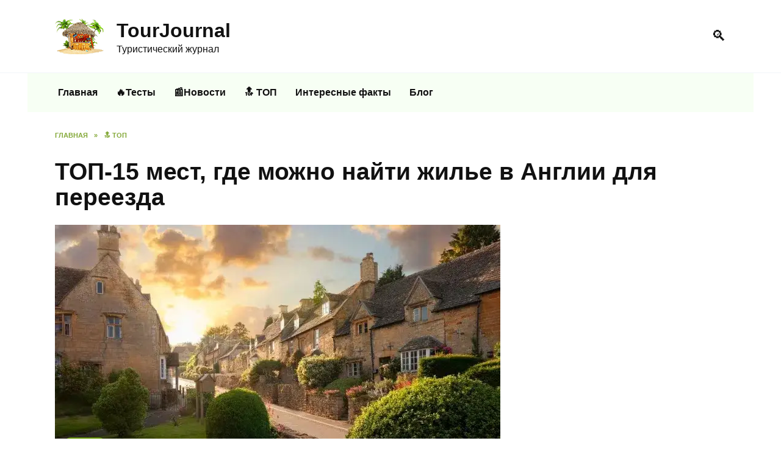

--- FILE ---
content_type: text/css
request_url: https://tourjournal.ru/wp-content/litespeed/css/34a72f0b8c2403889d2ac485a42860e8.css?ver=860e8
body_size: -153
content:
/*!
Theme Name: Reboot
Theme URI: https://wpshop.ru/themes/reboot
Author: WPShop.ru
Author URI: https://wpshop.ru/
Description: Новая многоцелевая тема от команды WPShop.ru. 11 встроенных модулей, конструктор главной страницы, SEO-оптимизация и моментальная скорость загрузки.
Version: 1.5.5
Text Domain: reboot
Tags: custom-background, custom-logo, custom-menu, featured-images, threaded-comments, translation-ready
*/


--- FILE ---
content_type: text/css
request_url: https://tourjournal.ru/wp-content/litespeed/css/4e12c4feb557d1240958a44eef5887b7.css?ver=887b7
body_size: -374
content:
@import url(/wp-content/themes/reboot/style.css);

--- FILE ---
content_type: text/css
request_url: https://tourjournal.ru/wp-content/themes/reboot/style.css
body_size: 98
content:
/*!
Theme Name: Reboot
Theme URI: https://wpshop.ru/themes/reboot
Author: WPShop.ru
Author URI: https://wpshop.ru/
Description: Новая многоцелевая тема от команды WPShop.ru. 11 встроенных модулей, конструктор главной страницы, SEO-оптимизация и моментальная скорость загрузки.
Version: 1.5.5
Text Domain: reboot
Tags: custom-background, custom-logo, custom-menu, featured-images, threaded-comments, translation-ready
*/

/*--------------------------------------------------------------
 *   DON'T EDIT THIS FILE
 *   After update you will lose all changes. Use child theme
 *
 *   НЕ РЕДАКТИРУЙТЕ ЭТОТ ФАЙЛ
 *   После обновления Вы потереяете все изменения. Используйте дочернюю тему
 *
 *   https://support.wpshop.ru/docs/general/child-themes/
--------------------------------------------------------------*/


--- FILE ---
content_type: text/javascript
request_url: https://tourjournal.ru/wp-content/litespeed/js/d01fe0fce585c7b053bc913c5ded4292.js?ver=d4292
body_size: 3128
content:
!function(e){"function"==typeof define&&define.amd?define("scripts",e):e()}(function(){"use strict";jQuery(function(e){var t={STORAGE_KEY:"expert_review_likes:"+function(e){var t,i,n,a,s="ABCDEFGHIJKLMNOPQRSTUVWXYZabcdefghijklmnopqrstuvwxyz0123456789+/=",r=0,o="";do{t=(a=e.charCodeAt(r++)<<16|e.charCodeAt(r++)<<8|e.charCodeAt(r++))>>12&63,i=a>>6&63,n=63&a,o+=s.charAt(a>>18&63)+s.charAt(t)+s.charAt(i)+s.charAt(n)}while(r<e.length);switch(e.length%3){case 1:o=o.slice(0,-2)+"==";break;case 2:o=o.slice(0,-1)+"="}return o}(window.location.origin),_items:[],init:function(){var e={items:[]};return"undefined"!=typeof localStorage&&(e=localStorage.getItem(this.STORAGE_KEY))&&(e=JSON.parse(e),this._items=e.items),this},store:function(){if("undefined"!=typeof localStorage){var e={items:this._items};localStorage.setItem(this.STORAGE_KEY,JSON.stringify(e))}return this},like:function(e,t){return this._act(e,"like",t),this},dislike:function(e,t){return this._act(e,"dislike",t),this},remove:function(e,t){return this._act(e,"remove",t),this},_act:function(e,t,i){i=i||"posts";var n=this._items.filter(function(t){return t.hasOwnProperty("e")&&t.e!==i||t.id!==e});"remove"!==t&&n.push({id:e,a:t,e:i}),this._items=n},isLiked:function(e,t){return this._check(e,"like",t)},isDisliked:function(e,t){return this._check(e,"dislike",t)},_check:function(e,t,i){i=i||"posts";var n=this._items.filter(function(t){return t.hasOwnProperty("e")?t.e===i&&t.id===e:"posts"===i&&t.id===e});return!!n.length&&n[0].a===t}};t.init();var i=function(){e(".js-expert-review-likes-button").each(function(){var i=e(this);if(!i.data("init")){i.data("init",!0);var n=i.parents(".js-expert-review-likes-button-container"),a=i.parent().data(),s=n.data("entity_type"),r=null;"posts"===(s=s||"posts")?a.hasOwnProperty("name")&&a.name?r=a.name:a.hasOwnProperty("post_id")&&(r=a.post_id):"comments"===s&&(r=n.data("comment_id")),r&&("like"===i.data("type")||"toggle"===i.data("type")?i.addClass(t.isLiked(r,s)?"voted":""):"dislike"===i.data("type")&&i.addClass(t.isDisliked(r,s)?"voted":""))}})};function n(e){return e>1e6?(e/1e6).toFixed(1)+"&nbsp;m.":e>1e5?(e/1e3).toFixed(0)+"&nbsp;k.":e>1e3?(e/1e3).toFixed(1)+"&nbsp;k.":e}document.wpshopExpertReview_InitLikes=i,i(),e(document).on("journalx_load_post",function(){setTimeout(i,100)}),e(document).on("click",".js-expert-review-likes-button",function(i){i.preventDefault();var a=e(this),s=a.parents(".js-expert-review-likes-button-container"),r=s.data("entity_type");r=r||"posts";var o=null,l=a.data("type"),p="toggle"===l?"like":l,d=a.parent().data(),c=!1;if((!a.hasClass("voted")||"toggle"===l)&&("posts"===r?d.hasOwnProperty("name")&&d.name?(o=d.name,c=!0):d.hasOwnProperty("post_id")&&(o=d.post_id):"comments"===r&&(o=s.data("comment_id")),o)){var u=!0;if("toggle"===l)t.isLiked(o,r)?(p="dislike",u=!1):t.isDisliked(o,r)&&(p="like",u=!1);else if("like"===l){if(t.isLiked(o,r))return;u=!t.isDisliked(o,r)}else if("dislike"===l){if(t.isDisliked(o,r))return;u=!t.isLiked(o,r)}var v={action:"expert_review_save_like",nonce:expert_review_ajax.nonce,is_named:c?1:0,entity:r,id:o,type:l,click_type:p,is_new:u?1:0};e.ajax({url:expert_review_ajax.url,type:"post",data:v,beforeSend:function(){a.addClass("loading"),a.prop("disabled",!0)}}).done(function(i){if(i.success){var a=c?'.js-expert-review-likes-button-container[data-name="'+o+'"]':'.js-expert-review-likes-button-container[data-post_id="'+o+'"]';"comments"===r&&(a='.js-expert-review-likes-button-container[data-comment_id="'+o+'"]'),e(document).find(a).each(function(){var t=e(this),a=t.find(".js-expert-review-likes-count"),s=t.find(".js-expert-review-dislikes-count");a.html(n(i.data.likes)),s.html(n(i.data.dislikes)),t.find(".js-expert-review-likes-button").removeClass("voted"),"dislike"!==p?t.find('.js-expert-review-likes-button[data-type!="dislike"]').addClass("voted"):"toggle"!==l&&t.find('.js-expert-review-likes-button[data-type="dislike"]').addClass("voted")}),"like"===l?t.like(o,r):"dislike"===l?t.dislike(o,r):"like"===p?t.like(o,r):t.remove(o,r),t.store(),c&&(e(document).find('.js-expert-review-like-rate[data-name="'+o+'"]').text(i.data.rate),e(document).find('.js-expert-review-like-activity[data-name="'+o+'"]').text(i.data.activity))}else console.log(i)}).always(function(){a.removeClass("loading"),a.prop("disabled",!1)})}})}),jQuery(function(e){var t=new function(){var e="expert_review_polls_v1:"+function(e){var t,i,n,a,s,r="ABCDEFGHIJKLMNOPQRSTUVWXYZabcdefghijklmnopqrstuvwxyz0123456789+/=",o=0,l="";do{t=(s=e.charCodeAt(o++)<<16|e.charCodeAt(o++)<<8|e.charCodeAt(o++))>>18&63,i=s>>12&63,n=s>>6&63,a=63&s,l+=r.charAt(t)+r.charAt(i)+r.charAt(n)+r.charAt(a)}while(o<e.length);switch(e.length%3){case 1:l=l.slice(0,-2)+"==";break;case 2:l=l.slice(0,-1)+"="}return l}(window.location.origin),t={votes:{},reset:0};if("undefined"!=typeof localStorage){var i=localStorage.getItem(e);i&&(t=JSON.parse(i))}return{vote:function(e,i){t.votes[e]={a:i,t:Date.now()/1e3|0},n()},getAnswer:function(e){return t.votes.hasOwnProperty(e)?t.votes[e]:null},reset(e,i){void 0!==t.votes[e]&&(t.votes[e].t<i&&delete t.votes[e],n())},resetAll:function(e){if(e&&(!t.reset||t.reset<e)){for(var i in t.reset=e,t.votes)t.votes[i].t<e&&delete t.votes[i];n()}}};function n(){"undefined"!=typeof localStorage&&localStorage.setItem(e,JSON.stringify(t))}},i=function(){e(".js-expert-review-poll").each(function(){var i=e(this);if(!i.data("init")){i.data("init",!0);var n=i.data("id"),a=parseInt(i.data("r"));a&&t.reset(n,a);var s=t.getAnswer(n);s&&(i.addClass("voted"),i.find('.js-expert-review-poll-item[data-id="'+s.a+'"]').addClass("voted"),i.find(".js-expert-review-poll-result-button").hide());var r=i.data("can_vote");void 0===r||r?s||i.find(".js-expert-review-poll-result-button").show():i.addClass("voted")}})};document.wpshopExpertReview_InitPoll=i,i(),e(document).on("journalx_load_post",function(){setTimeout(i,100)}),e("body").on("journalx_load_post",i),e(document).on("click",".js-expert-review-poll-item",function(i){i.preventDefault();var n=e(this),a=n.parents(".js-expert-review-poll"),s=e('<div class="expert-review-poll__loader"><span></span></div>').clone(),r=n.data("can_vote");if(void 0===r||r){if(a.hasClass("voted"))return!1;var o=a.data("id"),l=n.data("id"),p={action:"expert_review_save_poll_vote",nonce:expert_review_ajax.nonce,question:o,answer:l};e.ajax({url:expert_review_ajax.url,type:"post",data:p,beforeSend:function(){a.append(s),n.prop("disabled",!0)}}).done(function(i){i.success?(e('.js-expert-review-poll[data-id="'+o+'"]').each(function(){var t=e(this);t.addClass("voted"),t.find('.js-expert-review-poll-item[data-id="'+l+'"]').addClass("voted")}),t.vote(o,l),e(document.body).trigger("expert_review_poll_voted",[n,a]),a.find(".js-expert-review-poll-result-button").hide(),function(t,i){e('.js-expert-review-poll[data-id="'+t+'"]').each(function(){var t=e(this),n=i.total;for(var a in i.votes){var s=t.find('.js-expert-review-poll-item[data-id="'+a+'"]');if(s.length){var r=Math.round(i.votes[a]/(n||i.votes[a])*100);s.find(".js-expert-review-poll-item-num").text(r+"%"),s.find(".js-expert-review-poll-item-progress").css("width",r+"%")}}var o=t.find(".js-expert-review-poll-count");o.length&&o.text(n)})}(o,i.data)):console.log(i)}).always(function(){s.remove(),n.prop("disabled",!1)})}}),e(document).on("click",".js-expert-review-poll-result-button",function(t){t.preventDefault();var i=e(t.currentTarget),n=i.data("toggle_txt");i.blur(),i.data("toggle_txt",i.text()),i.text(n),i.hasClass("used")?(i.parents(".js-expert-review-poll").removeClass("voted"),i.removeClass("used")):(i.parents(".js-expert-review-poll").addClass("voted"),i.addClass("used"))})}),jQuery(function(e){var t,i=expert_review_ajax||{},n=i.i18n,a=e('<div class="expert-review-popup__loader"><span></span></div>');e(document).on("click",".js-expert-review-button",function(t){t.preventDefault();var a=e(this).data("settings");switch(a.type){case"popup":!function(t){if("function"==typeof expert_review_question_popup)return void e("body").append(expert_review_question_popup(n,t));var a=t.use_phone?"        <label>"+n.question_popup_phone+': <input type="text" name="_p" class="required"></label>':"        <label>"+n.question_popup_email+': <input type="text" name="_a" class="required"></label>',s=parseInt(i.consent)?'        <label><input type="checkbox" name="consent" value="1" class="required"> '+n.consent+"</label>":"",r='<div class="expert-review-popup-holder js-expert-review-popup"><div class="expert-review-popup">    <span class="expert-review-popup__close js-expert-review-close-mark">&times;</span>    <div class="expert-review-popup__content">        <form>        <label>'+n.question_popup_name+': <input type="text" name="name" class="required"></label>'+a+'        <input type="hidden" name="email">        <label>'+n.question_popup_question+': <textarea name="text" class="required"></textarea></label>'+s+'        <button type="submit" class="expert-review-popup__submit">'+n.question_popup_submit+'</button>        <span class="expert-review-popup__cancel js-expert-review-cancel">'+n.question_popup_cancel+"</span>"+e('<input type="hidden" name="settings">').val(JSON.stringify(t)).prop("outerHTML")+"        </form>    </div></div></div>";e("body").append(r)}(a);break;case"comments":!function(){if("function"==typeof expert_review_scroll_to_comments)return void expert_review_scroll_to_comments();var t="#comments";i.comment_to_scroll_selector&&(t=i.comment_to_scroll_selector);var n=e(t);n.length&&e("html, body").animate({scrollTop:n.offset().top},200)}();break;case"link":void 0!==a.link&&a.link.length&&(0===a.link.indexOf("#")?window.location.hash=a.link:t.ctrlKey||parseInt(i.ask_question_link_new_tab)?e('<a href="'+a.link+'" target="_blank" rel="noopener"></a>')[0].click():document.location=a.link);break;case"custom":"function"==typeof window.expert_review_custom_ask_question_fn&&expert_review_custom_ask_question_fn(a)}}),e(document).on("click",'.js-expert-review-popup button[type="submit"]',function(s){s.preventDefault();var r,o=e(this),l=o.parents(".js-expert-review-popup"),p=l.find("form"),d=a.clone(),c=function(e){l.find("form").prepend('<p class="fail-message">'+e+"</p>"),clearTimeout(r),r=setTimeout(function(){l.find(".fail-message").remove()},5e3)};if(function(i){i.find(".js-expert-review-validation-message").remove();var a=!0;i.find("input.required, textarea.required").each(function(){var t=e(this);t.is(":checkbox")?t.is(":checked")||(a=!1,t.parents("label").append('<p class="js-expert-review-validation-message validation-failed">'+n.field_must_be_checked+"</p>")):t.val().trim()||(a=!1,t.parents("label").append('<p class="js-expert-review-validation-message validation-failed">'+n.field_cannot_be_empty+"</p>"))}),clearTimeout(t),a||(t=setTimeout(function(){i.find(".js-expert-review-validation-message").hide(150,function(){e(this).remove()})},5e3));return a}(p)){var u=function(t){var i=t.serializeArray(),n={};return e.map(i,function(e,t){n[e.name]=e.value}),n}(l.find("form"));e.ajax({url:i.url,type:"post",data:{action:"expert_review_submit_question",nonce:i.nonce,data:u},beforeSend:function(){o.prop("disabled",!0),l.find(".expert-review-popup").append(d)}}).done(function(e){e.success?(l.find("form").prepend('<p class="success-message">'+n.question_submitted+"</p>"),setTimeout(function(){l.remove()},3e3),document.dispatchEvent(new CustomEvent("expert_review_question:submit",{detail:{request:u,response:e}}))):e.data&&Array.isArray(e.data)?e.data.reverse().forEach(function(e){var t=e.message;"legacy_form"===e.code&&(console.error(t),t=n.legacy_form),c(t)}):e.data&&e.data.message&&c(e.data.message)}).always(function(){o.prop("disabled",!1),d.remove()})}}),e(document).on("click",".js-expert-review-cancel, .js-expert-review-close-mark",function(t){t.preventDefault(),e(this).parents(".js-expert-review-popup").remove()}),e(document).keyup(function(t){27===t.keyCode&&e(".js-expert-review-close-mark").trigger("click")}),e("body").on("click",function(t){var i=e(t.target);i.is(".js-expert-review-popup")&&!i.find().is(".js-expert-review-popup")&&e(".js-expert-review-close-mark").trigger("click")}),e(document).on("click",".js-expert-review-faq-item-question",function(t){t.preventDefault();var i=e(this).parent();i.hasClass("expand")?i.removeClass("expand"):i.addClass("expand");e(this).parent().find(".js-expert-review-faq-item-answer").slideToggle()})})});
;